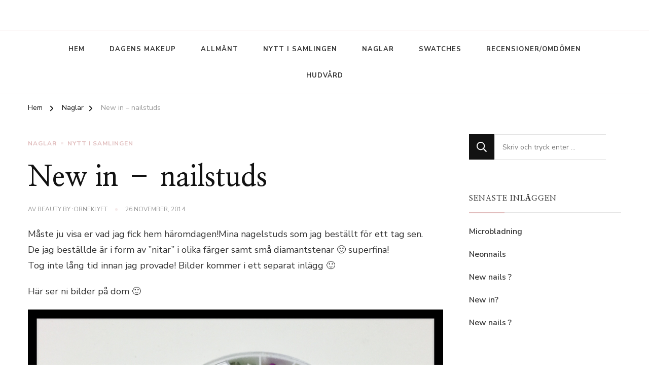

--- FILE ---
content_type: text/html; charset=UTF-8
request_url: https://beauty.orneklyft.se/2014/11/new-in-nailstuds/
body_size: 12715
content:
    <!DOCTYPE html>
    <html lang="sv-SE">
    <head itemscope itemtype="http://schema.org/WebSite">
	    <meta charset="UTF-8">
    <meta name="viewport" content="width=device-width, initial-scale=1">
    <link rel="profile" href="http://gmpg.org/xfn/11">
    <title>New in &#8211; nailstuds &#8211; Beauty by :Orneklyft</title>
<meta name='robots' content='max-image-preview:large' />
<link rel='dns-prefetch' href='//fonts.googleapis.com' />
<link rel="alternate" type="application/rss+xml" title="Beauty by :Orneklyft &raquo; Webbflöde" href="https://beauty.orneklyft.se/feed/" />
<link rel="alternate" type="application/rss+xml" title="Beauty by :Orneklyft &raquo; Kommentarsflöde" href="https://beauty.orneklyft.se/comments/feed/" />
<link rel="alternate" type="application/rss+xml" title="Beauty by :Orneklyft &raquo; Kommentarsflöde för New in &#8211; nailstuds" href="https://beauty.orneklyft.se/2014/11/new-in-nailstuds/feed/" />
<script type="text/javascript">
/* <![CDATA[ */
window._wpemojiSettings = {"baseUrl":"https:\/\/s.w.org\/images\/core\/emoji\/15.0.3\/72x72\/","ext":".png","svgUrl":"https:\/\/s.w.org\/images\/core\/emoji\/15.0.3\/svg\/","svgExt":".svg","source":{"concatemoji":"https:\/\/beauty.orneklyft.se\/wp-includes\/js\/wp-emoji-release.min.js?ver=6.5.7"}};
/*! This file is auto-generated */
!function(i,n){var o,s,e;function c(e){try{var t={supportTests:e,timestamp:(new Date).valueOf()};sessionStorage.setItem(o,JSON.stringify(t))}catch(e){}}function p(e,t,n){e.clearRect(0,0,e.canvas.width,e.canvas.height),e.fillText(t,0,0);var t=new Uint32Array(e.getImageData(0,0,e.canvas.width,e.canvas.height).data),r=(e.clearRect(0,0,e.canvas.width,e.canvas.height),e.fillText(n,0,0),new Uint32Array(e.getImageData(0,0,e.canvas.width,e.canvas.height).data));return t.every(function(e,t){return e===r[t]})}function u(e,t,n){switch(t){case"flag":return n(e,"\ud83c\udff3\ufe0f\u200d\u26a7\ufe0f","\ud83c\udff3\ufe0f\u200b\u26a7\ufe0f")?!1:!n(e,"\ud83c\uddfa\ud83c\uddf3","\ud83c\uddfa\u200b\ud83c\uddf3")&&!n(e,"\ud83c\udff4\udb40\udc67\udb40\udc62\udb40\udc65\udb40\udc6e\udb40\udc67\udb40\udc7f","\ud83c\udff4\u200b\udb40\udc67\u200b\udb40\udc62\u200b\udb40\udc65\u200b\udb40\udc6e\u200b\udb40\udc67\u200b\udb40\udc7f");case"emoji":return!n(e,"\ud83d\udc26\u200d\u2b1b","\ud83d\udc26\u200b\u2b1b")}return!1}function f(e,t,n){var r="undefined"!=typeof WorkerGlobalScope&&self instanceof WorkerGlobalScope?new OffscreenCanvas(300,150):i.createElement("canvas"),a=r.getContext("2d",{willReadFrequently:!0}),o=(a.textBaseline="top",a.font="600 32px Arial",{});return e.forEach(function(e){o[e]=t(a,e,n)}),o}function t(e){var t=i.createElement("script");t.src=e,t.defer=!0,i.head.appendChild(t)}"undefined"!=typeof Promise&&(o="wpEmojiSettingsSupports",s=["flag","emoji"],n.supports={everything:!0,everythingExceptFlag:!0},e=new Promise(function(e){i.addEventListener("DOMContentLoaded",e,{once:!0})}),new Promise(function(t){var n=function(){try{var e=JSON.parse(sessionStorage.getItem(o));if("object"==typeof e&&"number"==typeof e.timestamp&&(new Date).valueOf()<e.timestamp+604800&&"object"==typeof e.supportTests)return e.supportTests}catch(e){}return null}();if(!n){if("undefined"!=typeof Worker&&"undefined"!=typeof OffscreenCanvas&&"undefined"!=typeof URL&&URL.createObjectURL&&"undefined"!=typeof Blob)try{var e="postMessage("+f.toString()+"("+[JSON.stringify(s),u.toString(),p.toString()].join(",")+"));",r=new Blob([e],{type:"text/javascript"}),a=new Worker(URL.createObjectURL(r),{name:"wpTestEmojiSupports"});return void(a.onmessage=function(e){c(n=e.data),a.terminate(),t(n)})}catch(e){}c(n=f(s,u,p))}t(n)}).then(function(e){for(var t in e)n.supports[t]=e[t],n.supports.everything=n.supports.everything&&n.supports[t],"flag"!==t&&(n.supports.everythingExceptFlag=n.supports.everythingExceptFlag&&n.supports[t]);n.supports.everythingExceptFlag=n.supports.everythingExceptFlag&&!n.supports.flag,n.DOMReady=!1,n.readyCallback=function(){n.DOMReady=!0}}).then(function(){return e}).then(function(){var e;n.supports.everything||(n.readyCallback(),(e=n.source||{}).concatemoji?t(e.concatemoji):e.wpemoji&&e.twemoji&&(t(e.twemoji),t(e.wpemoji)))}))}((window,document),window._wpemojiSettings);
/* ]]> */
</script>
<style id='wp-emoji-styles-inline-css' type='text/css'>

	img.wp-smiley, img.emoji {
		display: inline !important;
		border: none !important;
		box-shadow: none !important;
		height: 1em !important;
		width: 1em !important;
		margin: 0 0.07em !important;
		vertical-align: -0.1em !important;
		background: none !important;
		padding: 0 !important;
	}
</style>
<link rel='stylesheet' id='wp-block-library-css' href='https://beauty.orneklyft.se/wp-includes/css/dist/block-library/style.min.css?ver=6.5.7' type='text/css' media='all' />
<style id='wp-block-library-theme-inline-css' type='text/css'>
.wp-block-audio figcaption{color:#555;font-size:13px;text-align:center}.is-dark-theme .wp-block-audio figcaption{color:#ffffffa6}.wp-block-audio{margin:0 0 1em}.wp-block-code{border:1px solid #ccc;border-radius:4px;font-family:Menlo,Consolas,monaco,monospace;padding:.8em 1em}.wp-block-embed figcaption{color:#555;font-size:13px;text-align:center}.is-dark-theme .wp-block-embed figcaption{color:#ffffffa6}.wp-block-embed{margin:0 0 1em}.blocks-gallery-caption{color:#555;font-size:13px;text-align:center}.is-dark-theme .blocks-gallery-caption{color:#ffffffa6}.wp-block-image figcaption{color:#555;font-size:13px;text-align:center}.is-dark-theme .wp-block-image figcaption{color:#ffffffa6}.wp-block-image{margin:0 0 1em}.wp-block-pullquote{border-bottom:4px solid;border-top:4px solid;color:currentColor;margin-bottom:1.75em}.wp-block-pullquote cite,.wp-block-pullquote footer,.wp-block-pullquote__citation{color:currentColor;font-size:.8125em;font-style:normal;text-transform:uppercase}.wp-block-quote{border-left:.25em solid;margin:0 0 1.75em;padding-left:1em}.wp-block-quote cite,.wp-block-quote footer{color:currentColor;font-size:.8125em;font-style:normal;position:relative}.wp-block-quote.has-text-align-right{border-left:none;border-right:.25em solid;padding-left:0;padding-right:1em}.wp-block-quote.has-text-align-center{border:none;padding-left:0}.wp-block-quote.is-large,.wp-block-quote.is-style-large,.wp-block-quote.is-style-plain{border:none}.wp-block-search .wp-block-search__label{font-weight:700}.wp-block-search__button{border:1px solid #ccc;padding:.375em .625em}:where(.wp-block-group.has-background){padding:1.25em 2.375em}.wp-block-separator.has-css-opacity{opacity:.4}.wp-block-separator{border:none;border-bottom:2px solid;margin-left:auto;margin-right:auto}.wp-block-separator.has-alpha-channel-opacity{opacity:1}.wp-block-separator:not(.is-style-wide):not(.is-style-dots){width:100px}.wp-block-separator.has-background:not(.is-style-dots){border-bottom:none;height:1px}.wp-block-separator.has-background:not(.is-style-wide):not(.is-style-dots){height:2px}.wp-block-table{margin:0 0 1em}.wp-block-table td,.wp-block-table th{word-break:normal}.wp-block-table figcaption{color:#555;font-size:13px;text-align:center}.is-dark-theme .wp-block-table figcaption{color:#ffffffa6}.wp-block-video figcaption{color:#555;font-size:13px;text-align:center}.is-dark-theme .wp-block-video figcaption{color:#ffffffa6}.wp-block-video{margin:0 0 1em}.wp-block-template-part.has-background{margin-bottom:0;margin-top:0;padding:1.25em 2.375em}
</style>
<style id='classic-theme-styles-inline-css' type='text/css'>
/*! This file is auto-generated */
.wp-block-button__link{color:#fff;background-color:#32373c;border-radius:9999px;box-shadow:none;text-decoration:none;padding:calc(.667em + 2px) calc(1.333em + 2px);font-size:1.125em}.wp-block-file__button{background:#32373c;color:#fff;text-decoration:none}
</style>
<style id='global-styles-inline-css' type='text/css'>
body{--wp--preset--color--black: #000000;--wp--preset--color--cyan-bluish-gray: #abb8c3;--wp--preset--color--white: #ffffff;--wp--preset--color--pale-pink: #f78da7;--wp--preset--color--vivid-red: #cf2e2e;--wp--preset--color--luminous-vivid-orange: #ff6900;--wp--preset--color--luminous-vivid-amber: #fcb900;--wp--preset--color--light-green-cyan: #7bdcb5;--wp--preset--color--vivid-green-cyan: #00d084;--wp--preset--color--pale-cyan-blue: #8ed1fc;--wp--preset--color--vivid-cyan-blue: #0693e3;--wp--preset--color--vivid-purple: #9b51e0;--wp--preset--gradient--vivid-cyan-blue-to-vivid-purple: linear-gradient(135deg,rgba(6,147,227,1) 0%,rgb(155,81,224) 100%);--wp--preset--gradient--light-green-cyan-to-vivid-green-cyan: linear-gradient(135deg,rgb(122,220,180) 0%,rgb(0,208,130) 100%);--wp--preset--gradient--luminous-vivid-amber-to-luminous-vivid-orange: linear-gradient(135deg,rgba(252,185,0,1) 0%,rgba(255,105,0,1) 100%);--wp--preset--gradient--luminous-vivid-orange-to-vivid-red: linear-gradient(135deg,rgba(255,105,0,1) 0%,rgb(207,46,46) 100%);--wp--preset--gradient--very-light-gray-to-cyan-bluish-gray: linear-gradient(135deg,rgb(238,238,238) 0%,rgb(169,184,195) 100%);--wp--preset--gradient--cool-to-warm-spectrum: linear-gradient(135deg,rgb(74,234,220) 0%,rgb(151,120,209) 20%,rgb(207,42,186) 40%,rgb(238,44,130) 60%,rgb(251,105,98) 80%,rgb(254,248,76) 100%);--wp--preset--gradient--blush-light-purple: linear-gradient(135deg,rgb(255,206,236) 0%,rgb(152,150,240) 100%);--wp--preset--gradient--blush-bordeaux: linear-gradient(135deg,rgb(254,205,165) 0%,rgb(254,45,45) 50%,rgb(107,0,62) 100%);--wp--preset--gradient--luminous-dusk: linear-gradient(135deg,rgb(255,203,112) 0%,rgb(199,81,192) 50%,rgb(65,88,208) 100%);--wp--preset--gradient--pale-ocean: linear-gradient(135deg,rgb(255,245,203) 0%,rgb(182,227,212) 50%,rgb(51,167,181) 100%);--wp--preset--gradient--electric-grass: linear-gradient(135deg,rgb(202,248,128) 0%,rgb(113,206,126) 100%);--wp--preset--gradient--midnight: linear-gradient(135deg,rgb(2,3,129) 0%,rgb(40,116,252) 100%);--wp--preset--font-size--small: 13px;--wp--preset--font-size--medium: 20px;--wp--preset--font-size--large: 36px;--wp--preset--font-size--x-large: 42px;--wp--preset--spacing--20: 0.44rem;--wp--preset--spacing--30: 0.67rem;--wp--preset--spacing--40: 1rem;--wp--preset--spacing--50: 1.5rem;--wp--preset--spacing--60: 2.25rem;--wp--preset--spacing--70: 3.38rem;--wp--preset--spacing--80: 5.06rem;--wp--preset--shadow--natural: 6px 6px 9px rgba(0, 0, 0, 0.2);--wp--preset--shadow--deep: 12px 12px 50px rgba(0, 0, 0, 0.4);--wp--preset--shadow--sharp: 6px 6px 0px rgba(0, 0, 0, 0.2);--wp--preset--shadow--outlined: 6px 6px 0px -3px rgba(255, 255, 255, 1), 6px 6px rgba(0, 0, 0, 1);--wp--preset--shadow--crisp: 6px 6px 0px rgba(0, 0, 0, 1);}:where(.is-layout-flex){gap: 0.5em;}:where(.is-layout-grid){gap: 0.5em;}body .is-layout-flex{display: flex;}body .is-layout-flex{flex-wrap: wrap;align-items: center;}body .is-layout-flex > *{margin: 0;}body .is-layout-grid{display: grid;}body .is-layout-grid > *{margin: 0;}:where(.wp-block-columns.is-layout-flex){gap: 2em;}:where(.wp-block-columns.is-layout-grid){gap: 2em;}:where(.wp-block-post-template.is-layout-flex){gap: 1.25em;}:where(.wp-block-post-template.is-layout-grid){gap: 1.25em;}.has-black-color{color: var(--wp--preset--color--black) !important;}.has-cyan-bluish-gray-color{color: var(--wp--preset--color--cyan-bluish-gray) !important;}.has-white-color{color: var(--wp--preset--color--white) !important;}.has-pale-pink-color{color: var(--wp--preset--color--pale-pink) !important;}.has-vivid-red-color{color: var(--wp--preset--color--vivid-red) !important;}.has-luminous-vivid-orange-color{color: var(--wp--preset--color--luminous-vivid-orange) !important;}.has-luminous-vivid-amber-color{color: var(--wp--preset--color--luminous-vivid-amber) !important;}.has-light-green-cyan-color{color: var(--wp--preset--color--light-green-cyan) !important;}.has-vivid-green-cyan-color{color: var(--wp--preset--color--vivid-green-cyan) !important;}.has-pale-cyan-blue-color{color: var(--wp--preset--color--pale-cyan-blue) !important;}.has-vivid-cyan-blue-color{color: var(--wp--preset--color--vivid-cyan-blue) !important;}.has-vivid-purple-color{color: var(--wp--preset--color--vivid-purple) !important;}.has-black-background-color{background-color: var(--wp--preset--color--black) !important;}.has-cyan-bluish-gray-background-color{background-color: var(--wp--preset--color--cyan-bluish-gray) !important;}.has-white-background-color{background-color: var(--wp--preset--color--white) !important;}.has-pale-pink-background-color{background-color: var(--wp--preset--color--pale-pink) !important;}.has-vivid-red-background-color{background-color: var(--wp--preset--color--vivid-red) !important;}.has-luminous-vivid-orange-background-color{background-color: var(--wp--preset--color--luminous-vivid-orange) !important;}.has-luminous-vivid-amber-background-color{background-color: var(--wp--preset--color--luminous-vivid-amber) !important;}.has-light-green-cyan-background-color{background-color: var(--wp--preset--color--light-green-cyan) !important;}.has-vivid-green-cyan-background-color{background-color: var(--wp--preset--color--vivid-green-cyan) !important;}.has-pale-cyan-blue-background-color{background-color: var(--wp--preset--color--pale-cyan-blue) !important;}.has-vivid-cyan-blue-background-color{background-color: var(--wp--preset--color--vivid-cyan-blue) !important;}.has-vivid-purple-background-color{background-color: var(--wp--preset--color--vivid-purple) !important;}.has-black-border-color{border-color: var(--wp--preset--color--black) !important;}.has-cyan-bluish-gray-border-color{border-color: var(--wp--preset--color--cyan-bluish-gray) !important;}.has-white-border-color{border-color: var(--wp--preset--color--white) !important;}.has-pale-pink-border-color{border-color: var(--wp--preset--color--pale-pink) !important;}.has-vivid-red-border-color{border-color: var(--wp--preset--color--vivid-red) !important;}.has-luminous-vivid-orange-border-color{border-color: var(--wp--preset--color--luminous-vivid-orange) !important;}.has-luminous-vivid-amber-border-color{border-color: var(--wp--preset--color--luminous-vivid-amber) !important;}.has-light-green-cyan-border-color{border-color: var(--wp--preset--color--light-green-cyan) !important;}.has-vivid-green-cyan-border-color{border-color: var(--wp--preset--color--vivid-green-cyan) !important;}.has-pale-cyan-blue-border-color{border-color: var(--wp--preset--color--pale-cyan-blue) !important;}.has-vivid-cyan-blue-border-color{border-color: var(--wp--preset--color--vivid-cyan-blue) !important;}.has-vivid-purple-border-color{border-color: var(--wp--preset--color--vivid-purple) !important;}.has-vivid-cyan-blue-to-vivid-purple-gradient-background{background: var(--wp--preset--gradient--vivid-cyan-blue-to-vivid-purple) !important;}.has-light-green-cyan-to-vivid-green-cyan-gradient-background{background: var(--wp--preset--gradient--light-green-cyan-to-vivid-green-cyan) !important;}.has-luminous-vivid-amber-to-luminous-vivid-orange-gradient-background{background: var(--wp--preset--gradient--luminous-vivid-amber-to-luminous-vivid-orange) !important;}.has-luminous-vivid-orange-to-vivid-red-gradient-background{background: var(--wp--preset--gradient--luminous-vivid-orange-to-vivid-red) !important;}.has-very-light-gray-to-cyan-bluish-gray-gradient-background{background: var(--wp--preset--gradient--very-light-gray-to-cyan-bluish-gray) !important;}.has-cool-to-warm-spectrum-gradient-background{background: var(--wp--preset--gradient--cool-to-warm-spectrum) !important;}.has-blush-light-purple-gradient-background{background: var(--wp--preset--gradient--blush-light-purple) !important;}.has-blush-bordeaux-gradient-background{background: var(--wp--preset--gradient--blush-bordeaux) !important;}.has-luminous-dusk-gradient-background{background: var(--wp--preset--gradient--luminous-dusk) !important;}.has-pale-ocean-gradient-background{background: var(--wp--preset--gradient--pale-ocean) !important;}.has-electric-grass-gradient-background{background: var(--wp--preset--gradient--electric-grass) !important;}.has-midnight-gradient-background{background: var(--wp--preset--gradient--midnight) !important;}.has-small-font-size{font-size: var(--wp--preset--font-size--small) !important;}.has-medium-font-size{font-size: var(--wp--preset--font-size--medium) !important;}.has-large-font-size{font-size: var(--wp--preset--font-size--large) !important;}.has-x-large-font-size{font-size: var(--wp--preset--font-size--x-large) !important;}
.wp-block-navigation a:where(:not(.wp-element-button)){color: inherit;}
:where(.wp-block-post-template.is-layout-flex){gap: 1.25em;}:where(.wp-block-post-template.is-layout-grid){gap: 1.25em;}
:where(.wp-block-columns.is-layout-flex){gap: 2em;}:where(.wp-block-columns.is-layout-grid){gap: 2em;}
.wp-block-pullquote{font-size: 1.5em;line-height: 1.6;}
</style>
<link rel='stylesheet' id='blossomthemes-instagram-feed-css' href='https://usercontent.one/wp/beauty.orneklyft.se/wp-content/plugins/blossomthemes-instagram-feed/public/css/blossomthemes-instagram-feed-public.css?ver=2.0.3' type='text/css' media='all' />
<link rel='stylesheet' id='magnific-popup-css' href='https://usercontent.one/wp/beauty.orneklyft.se/wp-content/plugins/blossomthemes-instagram-feed/public/css/magnific-popup.min.css?ver=1.0.0' type='text/css' media='all' />
<link rel='stylesheet' id='owl-carousel-css' href='https://usercontent.one/wp/beauty.orneklyft.se/wp-content/themes/chic-lite/css/owl.carousel.min.css?ver=2.3.4' type='text/css' media='all' />
<link rel='stylesheet' id='animate-css' href='https://usercontent.one/wp/beauty.orneklyft.se/wp-content/themes/chic-lite/css/animate.min.css?ver=3.5.2' type='text/css' media='all' />
<link rel='stylesheet' id='perfect-scrollbar-css' href='https://usercontent.one/wp/beauty.orneklyft.se/wp-content/themes/chic-lite/css/perfect-scrollbar.min.css?ver=1.3.0' type='text/css' media='all' />
<link rel='stylesheet' id='chic-lite-google-fonts-css' href='https://fonts.googleapis.com/css?family=Nunito+Sans%3A200%2C300%2Cregular%2C500%2C600%2C700%2C800%2C900%2C200italic%2C300italic%2Citalic%2C500italic%2C600italic%2C700italic%2C800italic%2C900italic%7CNanum+Myeongjo%3Aregular%2C700%2C800%7CNanum+Myeongjo%3Aregular' type='text/css' media='all' />
<link rel='stylesheet' id='chic-lite-css' href='https://usercontent.one/wp/beauty.orneklyft.se/wp-content/themes/chic-lite/style.css?ver=1.1.8' type='text/css' media='all' />
<link rel='stylesheet' id='chic-lite-gutenberg-css' href='https://usercontent.one/wp/beauty.orneklyft.se/wp-content/themes/chic-lite/css/gutenberg.min.css?ver=1.1.8' type='text/css' media='all' />
<script type="text/javascript" src="https://beauty.orneklyft.se/wp-includes/js/jquery/jquery.min.js?ver=3.7.1" id="jquery-core-js"></script>
<script type="text/javascript" src="https://beauty.orneklyft.se/wp-includes/js/jquery/jquery-migrate.min.js?ver=3.4.1" id="jquery-migrate-js"></script>
<link rel="https://api.w.org/" href="https://beauty.orneklyft.se/wp-json/" /><link rel="alternate" type="application/json" href="https://beauty.orneklyft.se/wp-json/wp/v2/posts/2573" /><link rel="EditURI" type="application/rsd+xml" title="RSD" href="https://beauty.orneklyft.se/xmlrpc.php?rsd" />
<meta name="generator" content="WordPress 6.5.7" />
<link rel="canonical" href="https://beauty.orneklyft.se/2014/11/new-in-nailstuds/" />
<link rel='shortlink' href='https://beauty.orneklyft.se/?p=2573' />
		<!-- Custom Logo: hide header text -->
		<style id="custom-logo-css" type="text/css">
			.site-title, .site-description {
				position: absolute;
				clip: rect(1px, 1px, 1px, 1px);
			}
		</style>
		<link rel="alternate" type="application/json+oembed" href="https://beauty.orneklyft.se/wp-json/oembed/1.0/embed?url=https%3A%2F%2Fbeauty.orneklyft.se%2F2014%2F11%2Fnew-in-nailstuds%2F" />
<link rel="alternate" type="text/xml+oembed" href="https://beauty.orneklyft.se/wp-json/oembed/1.0/embed?url=https%3A%2F%2Fbeauty.orneklyft.se%2F2014%2F11%2Fnew-in-nailstuds%2F&#038;format=xml" />
<style>[class*=" icon-oc-"],[class^=icon-oc-]{speak:none;font-style:normal;font-weight:400;font-variant:normal;text-transform:none;line-height:1;-webkit-font-smoothing:antialiased;-moz-osx-font-smoothing:grayscale}.icon-oc-one-com-white-32px-fill:before{content:"901"}.icon-oc-one-com:before{content:"900"}#one-com-icon,.toplevel_page_onecom-wp .wp-menu-image{speak:none;display:flex;align-items:center;justify-content:center;text-transform:none;line-height:1;-webkit-font-smoothing:antialiased;-moz-osx-font-smoothing:grayscale}.onecom-wp-admin-bar-item>a,.toplevel_page_onecom-wp>.wp-menu-name{font-size:16px;font-weight:400;line-height:1}.toplevel_page_onecom-wp>.wp-menu-name img{width:69px;height:9px;}.wp-submenu-wrap.wp-submenu>.wp-submenu-head>img{width:88px;height:auto}.onecom-wp-admin-bar-item>a img{height:7px!important}.onecom-wp-admin-bar-item>a img,.toplevel_page_onecom-wp>.wp-menu-name img{opacity:.8}.onecom-wp-admin-bar-item.hover>a img,.toplevel_page_onecom-wp.wp-has-current-submenu>.wp-menu-name img,li.opensub>a.toplevel_page_onecom-wp>.wp-menu-name img{opacity:1}#one-com-icon:before,.onecom-wp-admin-bar-item>a:before,.toplevel_page_onecom-wp>.wp-menu-image:before{content:'';position:static!important;background-color:rgba(240,245,250,.4);border-radius:102px;width:18px;height:18px;padding:0!important}.onecom-wp-admin-bar-item>a:before{width:14px;height:14px}.onecom-wp-admin-bar-item.hover>a:before,.toplevel_page_onecom-wp.opensub>a>.wp-menu-image:before,.toplevel_page_onecom-wp.wp-has-current-submenu>.wp-menu-image:before{background-color:#76b82a}.onecom-wp-admin-bar-item>a{display:inline-flex!important;align-items:center;justify-content:center}#one-com-logo-wrapper{font-size:4em}#one-com-icon{vertical-align:middle}.imagify-welcome{display:none !important;}</style><link rel="pingback" href="https://beauty.orneklyft.se/xmlrpc.php"><style type='text/css' media='all'>     
    .content-newsletter .blossomthemes-email-newsletter-wrapper.bg-img:after,
    .widget_blossomthemes_email_newsletter_widget .blossomthemes-email-newsletter-wrapper:after{
        background: rgba(225, 189, 189, 0.8);    }
    
    /*Typography*/

    body,
    button,
    input,
    select,
    optgroup,
    textarea{
        font-family : Nunito Sans;
        font-size   : 18px;        
    }

    :root {
	    --primary-font: Nunito Sans;
	    --secondary-font: Nanum Myeongjo;
	    --primary-color: #e1bdbd;
	    --primary-color-rgb: 225, 189, 189;
	}
    
    .site-branding .site-title-wrap .site-title{
        font-size   : 17px;
        font-family : Nanum Myeongjo;
        font-weight : 400;
        font-style  : normal;
    }
    
    .custom-logo-link img{
	    width: 1000px;
	    max-width: 100%;
	}

    .comment-body .reply .comment-reply-link:hover:before {
		background-image: url('data:image/svg+xml; utf-8, <svg xmlns="http://www.w3.org/2000/svg" width="18" height="15" viewBox="0 0 18 15"><path d="M934,147.2a11.941,11.941,0,0,1,7.5,3.7,16.063,16.063,0,0,1,3.5,7.3c-2.4-3.4-6.1-5.1-11-5.1v4.1l-7-7,7-7Z" transform="translate(-927 -143.2)" fill="%23e1bdbd"/></svg>');
	}

	.site-header.style-five .header-mid .search-form .search-submit:hover {
		background-image: url('data:image/svg+xml; utf-8, <svg xmlns="http://www.w3.org/2000/svg" viewBox="0 0 512 512"><path fill="%23e1bdbd" d="M508.5 468.9L387.1 347.5c-2.3-2.3-5.3-3.5-8.5-3.5h-13.2c31.5-36.5 50.6-84 50.6-136C416 93.1 322.9 0 208 0S0 93.1 0 208s93.1 208 208 208c52 0 99.5-19.1 136-50.6v13.2c0 3.2 1.3 6.2 3.5 8.5l121.4 121.4c4.7 4.7 12.3 4.7 17 0l22.6-22.6c4.7-4.7 4.7-12.3 0-17zM208 368c-88.4 0-160-71.6-160-160S119.6 48 208 48s160 71.6 160 160-71.6 160-160 160z"></path></svg>');
	}

	.site-header.style-seven .header-bottom .search-form .search-submit:hover {
		background-image: url('data:image/svg+xml; utf-8, <svg xmlns="http://www.w3.org/2000/svg" viewBox="0 0 512 512"><path fill="%23e1bdbd" d="M508.5 468.9L387.1 347.5c-2.3-2.3-5.3-3.5-8.5-3.5h-13.2c31.5-36.5 50.6-84 50.6-136C416 93.1 322.9 0 208 0S0 93.1 0 208s93.1 208 208 208c52 0 99.5-19.1 136-50.6v13.2c0 3.2 1.3 6.2 3.5 8.5l121.4 121.4c4.7 4.7 12.3 4.7 17 0l22.6-22.6c4.7-4.7 4.7-12.3 0-17zM208 368c-88.4 0-160-71.6-160-160S119.6 48 208 48s160 71.6 160 160-71.6 160-160 160z"></path></svg>');
	}

	.site-header.style-fourteen .search-form .search-submit:hover {
		background-image: url('data:image/svg+xml; utf-8, <svg xmlns="http://www.w3.org/2000/svg" viewBox="0 0 512 512"><path fill="%23e1bdbd" d="M508.5 468.9L387.1 347.5c-2.3-2.3-5.3-3.5-8.5-3.5h-13.2c31.5-36.5 50.6-84 50.6-136C416 93.1 322.9 0 208 0S0 93.1 0 208s93.1 208 208 208c52 0 99.5-19.1 136-50.6v13.2c0 3.2 1.3 6.2 3.5 8.5l121.4 121.4c4.7 4.7 12.3 4.7 17 0l22.6-22.6c4.7-4.7 4.7-12.3 0-17zM208 368c-88.4 0-160-71.6-160-160S119.6 48 208 48s160 71.6 160 160-71.6 160-160 160z"></path></svg>');
	}

	.search-results .content-area > .page-header .search-submit:hover {
		background-image: url('data:image/svg+xml; utf-8, <svg xmlns="http://www.w3.org/2000/svg" viewBox="0 0 512 512"><path fill="%23e1bdbd" d="M508.5 468.9L387.1 347.5c-2.3-2.3-5.3-3.5-8.5-3.5h-13.2c31.5-36.5 50.6-84 50.6-136C416 93.1 322.9 0 208 0S0 93.1 0 208s93.1 208 208 208c52 0 99.5-19.1 136-50.6v13.2c0 3.2 1.3 6.2 3.5 8.5l121.4 121.4c4.7 4.7 12.3 4.7 17 0l22.6-22.6c4.7-4.7 4.7-12.3 0-17zM208 368c-88.4 0-160-71.6-160-160S119.6 48 208 48s160 71.6 160 160-71.6 160-160 160z"></path></svg>');
	}
    .main-navigation ul li.menu-item-has-children > a::after {
        background-image: url('data:image/svg+xml; utf-8, <svg xmlns="http://www.w3.org/2000/svg" viewBox="0 0 448 512"> <path fill="%23e1bdbd" d="M207.029 381.476L12.686 187.132c-9.373-9.373-9.373-24.569 0-33.941l22.667-22.667c9.357-9.357 24.522-9.375 33.901-.04L224 284.505l154.745-154.021c9.379-9.335 24.544-9.317 33.901.04l22.667 22.667c9.373 9.373 9.373 24.569 0 33.941L240.971 381.476c-9.373 9.372-24.569 9.372-33.942 0z"></path></svg>');
    }


    </style></head>

<body class="post-template-default single single-post postid-2573 single-format-standard wp-embed-responsive chic-lite-has-blocks single-style-four rightsidebar" itemscope itemtype="http://schema.org/WebPage">

    <div id="page" class="site">
        <a class="skip-link" href="#content">Hoppa till innehåll</a>
        <header id="masthead" class="site-header style-two" itemscope itemtype="http://schema.org/WPHeader">
        <div class="header-mid">
            <div class="container">
                        <div class="site-branding" itemscope itemtype="http://schema.org/Organization">  
            <div class="site-logo">
                            </div>

            <div class="site-title-wrap">                    <p class="site-title" itemprop="name"><a href="https://beauty.orneklyft.se/" rel="home" itemprop="url">Beauty by :Orneklyft</a></p>
                                    <p class="site-description" itemprop="description">Beauty by :Orneklyft</p>
                </div>        </div>    
                </div>
        </div><!-- .header-mid -->
        <div class="header-bottom">
            <div class="container">         
                                	<nav id="site-navigation" class="main-navigation" itemscope itemtype="http://schema.org/SiteNavigationElement">
                    <button class="toggle-btn" data-toggle-target=".main-menu-modal" data-toggle-body-class="showing-main-menu-modal" aria-expanded="false" data-set-focus=".close-main-nav-toggle">
                <span class="toggle-bar"></span>
                <span class="toggle-bar"></span>
                <span class="toggle-bar"></span>
            </button>
            <div class="primary-menu-list main-menu-modal cover-modal" data-modal-target-string=".main-menu-modal">
                <button class="close close-main-nav-toggle" data-toggle-target=".main-menu-modal" data-toggle-body-class="showing-main-menu-modal" aria-expanded="false" data-set-focus=".main-menu-modal"></button>
                <div class="mobile-menu" aria-label="Mobil">
        <div class="menu-meny-container"><ul id="primary-menu" class="nav-menu main-menu-modal"><li id="menu-item-3149" class="menu-item menu-item-type-custom menu-item-object-custom menu-item-home menu-item-3149"><a href="http://beauty.orneklyft.se">Hem</a></li>
<li id="menu-item-3150" class="menu-item menu-item-type-taxonomy menu-item-object-category menu-item-3150"><a href="https://beauty.orneklyft.se/category/dagens-makeup/">Dagens Makeup</a></li>
<li id="menu-item-3151" class="menu-item menu-item-type-taxonomy menu-item-object-category menu-item-3151"><a href="https://beauty.orneklyft.se/category/allmant/">Allmänt</a></li>
<li id="menu-item-3152" class="menu-item menu-item-type-taxonomy menu-item-object-category current-post-ancestor current-menu-parent current-post-parent menu-item-3152"><a href="https://beauty.orneklyft.se/category/nytt-i-samlingen/">Nytt i samlingen</a></li>
<li id="menu-item-3153" class="menu-item menu-item-type-taxonomy menu-item-object-category current-post-ancestor current-menu-parent current-post-parent menu-item-3153"><a href="https://beauty.orneklyft.se/category/naglar/">Naglar</a></li>
<li id="menu-item-3154" class="menu-item menu-item-type-taxonomy menu-item-object-category menu-item-3154"><a href="https://beauty.orneklyft.se/category/nytt-i-samlingen/swatches/">Swatches</a></li>
<li id="menu-item-3155" class="menu-item menu-item-type-taxonomy menu-item-object-category menu-item-3155"><a href="https://beauty.orneklyft.se/category/recensioneromdomen/">Recensioner/Omdömen</a></li>
<li id="menu-item-3156" class="menu-item menu-item-type-taxonomy menu-item-object-category menu-item-3156"><a href="https://beauty.orneklyft.se/category/hudvard/">Hudvård</a></li>
</ul></div>                </div>
            </div>
        	</nav><!-- #site-navigation -->
                    <div class="right">
                    <div class="header-social">
                                            </div><!-- .header-social -->
                                    </div><!-- .right -->
            </div>
        </div><!-- .header-bottom -->
    </header>
            <div class="top-bar">
    		<div class="container">
            <div class="breadcrumb-wrapper">
                <div id="crumbs" itemscope itemtype="http://schema.org/BreadcrumbList"> 
                    <span itemprop="itemListElement" itemscope itemtype="http://schema.org/ListItem">
                        <a itemprop="item" href="https://beauty.orneklyft.se"><span itemprop="name">Hem</span></a>
                        <meta itemprop="position" content="1" />
                        <span class="separator"><i class="fa fa-angle-right"></i></span>
                    </span> <span itemprop="itemListElement" itemscope itemtype="http://schema.org/ListItem"><a itemprop="item" href="https://beauty.orneklyft.se/category/naglar/"><span itemprop="name">Naglar </span></a><meta itemprop="position" content="2" /><span class="separator"><i class="fa fa-angle-right"></i></span></span> <span class="current" itemprop="itemListElement" itemscope itemtype="http://schema.org/ListItem"><a itemprop="item" href="https://beauty.orneklyft.se/2014/11/new-in-nailstuds/"><span itemprop="name">New in &#8211; nailstuds</span></a><meta itemprop="position" content="3" /></span></div></div><!-- .breadcrumb-wrapper -->    		</div>
    	</div>   
        <div id="content" class="site-content">    <div class="container">
            <div id="primary" class="content-area">	
    	<main id="main" class="site-main">

    	
<article id="post-2573" class="post-2573 post type-post status-publish format-standard hentry category-naglar category-nytt-i-samlingen tag-naglar tag-nailart tag-nails tag-new-in tag-nitar tag-nytt-i-samlingen-2 tag-studs latest_post sticky-meta">
    
	    <header class="entry-header">

        <div class="container">
            <span class="category"><a href="https://beauty.orneklyft.se/category/naglar/" rel="category tag">Naglar</a> <a href="https://beauty.orneklyft.se/category/nytt-i-samlingen/" rel="category tag">Nytt i samlingen</a></span>
            <h1 class="entry-title">New in &#8211; nailstuds</h1>        
            
            <div class="entry-meta">
                <span class="byline" itemprop="author" itemscope itemtype="https://schema.org/Person">av <span itemprop="name"><a class="url fn n" href="https://beauty.orneklyft.se/author/admin/" itemprop="url">Beauty by :Orneklyft</a></span></span><span class="posted-on"> <a href="https://beauty.orneklyft.se/2014/11/new-in-nailstuds/" rel="bookmark"><time class="entry-date published updated" datetime="2014-11-26T18:25:39+01:00" itemprop="datePublished">26 november, 2014</time><time class="updated" datetime="2014-11-26T18:25:39+01:00" itemprop="dateModified">26 november, 2014</time></a></span>            </div>
        </div>
    </header> <!-- .page-header -->

    <div class="content-wrap"><div class="entry-content" itemprop="text"><p>Måste ju visa er vad jag fick hem häromdagen!Mina nagelstuds som jag beställt för ett tag sen.<br />
De jag beställde är i form av &#8221;nitar&#8221; i olika färger samt små diamantstenar 🙂 superfina!<br />
Tog inte lång tid innan jag provade! Bilder kommer i ett separat inlägg 🙂</p>
<p>Här ser ni bilder på dom 🙂</p>
<p><a href="http://beauty.orneklyft.se/wp-content/uploads/2014/11/IMG_7181.jpg"><img decoding="async" src="http://beauty.orneklyft.se/wp-content/uploads/2014/11/IMG_7181.jpg" alt="IMG_7181.JPG" class="alignnone size-full" /></a></p>
<p><a href="http://beauty.orneklyft.se/wp-content/uploads/2014/11/IMG_7178.jpg"><img decoding="async" src="http://beauty.orneklyft.se/wp-content/uploads/2014/11/IMG_7178.jpg" alt="IMG_7178.JPG" class="alignnone size-full" /></a></p>
<p><a href="http://beauty.orneklyft.se/wp-content/uploads/2014/11/IMG_7180.jpg"><img decoding="async" src="http://beauty.orneklyft.se/wp-content/uploads/2014/11/IMG_7180.jpg" alt="IMG_7180.JPG" class="alignnone size-full" /></a></p>
<p><a href="http://beauty.orneklyft.se/wp-content/uploads/2014/11/IMG_7179.jpg"><img decoding="async" src="http://beauty.orneklyft.se/wp-content/uploads/2014/11/IMG_7179.jpg" alt="IMG_7179.JPG" class="alignnone size-full" /></a></p>
<p>Ca 11:-/styck betalade jag för dessa, och dessutom gratis frakt! Kan ju inte bli bättre 🙂 Eller jo, liiite snabbare frakt hade inte skadat 😉</p>
<p><a href="http://pages.ebay.com/link/?nav=item.view&#038;alt=web&#038;id=151274198761">Här är länken</a> till den artikeln på ebay jag köpt, finns dock 100-tals liknande 🙂</p>
<p>Nu fick jag äntligen användning för min <a href="http://beauty.orneklyft.se/wp-content/uploads/2014/10/IMG_6303-1.jpg">PICKeer  UPerr</a> som jag beställde tidigare, också på ebay fast från en annan säljare.<br />
Den va superbra! Hoppas den håller sig lika bra länge för det va bara att dutta den mot en nit eller sten för att plocka upp en 🙂 Supersmidigt! 🙂</p>
<p>Vilken tyckte ni va finast? </p>
<p>Ta hand om er!<br />
<br /><a href="http://beauty.orneklyft.se/wp-content/uploads/2014/11/IMG_34742.jpg"><img decoding="async" src="http://beauty.orneklyft.se/wp-content/uploads/2014/11/IMG_34742.jpg" alt="IMG_3474.JPG" class="alignnone size-full" /></a></p>
</div><div class="entry-footer"><span class="cat-tags"><a href="https://beauty.orneklyft.se/tag/naglar/" rel="tag">Naglar</a><a href="https://beauty.orneklyft.se/tag/nailart/" rel="tag">nailart</a><a href="https://beauty.orneklyft.se/tag/nails/" rel="tag">Nails</a><a href="https://beauty.orneklyft.se/tag/new-in/" rel="tag">new in</a><a href="https://beauty.orneklyft.se/tag/nitar/" rel="tag">nitar</a><a href="https://beauty.orneklyft.se/tag/nytt-i-samlingen-2/" rel="tag">nytt i samlingen</a><a href="https://beauty.orneklyft.se/tag/studs/" rel="tag">studs</a></span></div></div></article><!-- #post-2573 -->
    	</main><!-- #main -->
        
                    
            <nav class="post-navigation pagination" role="navigation">
    			<div class="nav-links">
    				                            <div class="nav-previous">
                                <a href="https://beauty.orneklyft.se/2014/11/naglar-mina-stamplingsplattor-har-antligen-kommit/" rel="prev">
                                    <span class="meta-nav"><svg xmlns="http://www.w3.org/2000/svg" viewBox="0 0 14 8"><defs><style>.arla{fill:#999596;}</style></defs><path class="arla" d="M16.01,11H8v2h8.01v3L22,12,16.01,8Z" transform="translate(22 16) rotate(180)"/></svg> Föregående artikel</span>
                                    <span class="post-title">Naglar- mina stämplingsplattor har äntligen kommit!</span>
                                </a>
                                <figure class="post-img">
                                                                    </figure>
                            </div>
                                                    <div class="nav-next">
                                <a href="https://beauty.orneklyft.se/2014/12/mina-nagelprylar-ar-har-d/" rel="next">
                                    <span class="meta-nav">Nästa artikel<svg xmlns="http://www.w3.org/2000/svg" viewBox="0 0 14 8"><defs><style>.arra{fill:#999596;}</style></defs><path class="arra" d="M16.01,11H8v2h8.01v3L22,12,16.01,8Z" transform="translate(-8 -8)"/></svg></span>
                                    <span class="post-title">Mina nagelprylar är här! :D</span>
                                </a>
                                <figure class="post-img">
                                                                    </figure>
                            </div>
                            			</div>
    		</nav>     
        <div class="additional-post">
    		<h3 class="post-title">Du kanske också gillar …</h3>            <div class="article-wrap">
    			                    <article class="post">
                        <header class="entry-header">
                            <div class="entry-meta"><span class="posted-on">Uppdaterad den  <a href="https://beauty.orneklyft.se/2014/05/opi-dance-legends-on-my-nails/" rel="bookmark"><time class="entry-date published updated" datetime="2014-05-23T14:30:32+02:00" itemprop="dateModified">23 maj, 2014</time><time class="updated" datetime="2014-05-23T13:00:38+02:00" itemprop="datePublished">23 maj, 2014</time></a></span></div><h4 class="entry-title"><a href="https://beauty.orneklyft.se/2014/05/opi-dance-legends-on-my-nails/" rel="bookmark">Opi &#038; Dance Legends on my nails!</a></h4>                        </header>
                        
                        <figure class="post-thumbnail">
                            <a href="https://beauty.orneklyft.se/2014/05/opi-dance-legends-on-my-nails/">
                                        <div class="svg-holder">
             <svg class="fallback-svg" viewBox="0 0 420 280" preserveAspectRatio="none">
                    <rect width="420" height="280" style="fill:rgba(var(--primary-color-rgb), 0.10);"></rect>
            </svg>
        </div>
                                    </a>
                        </figure>
                    </article>
    			                    <article class="post">
                        <header class="entry-header">
                            <div class="entry-meta"><span class="posted-on"> <a href="https://beauty.orneklyft.se/2016/07/neonnails/" rel="bookmark"><time class="entry-date published updated" datetime="2016-07-31T09:27:51+02:00" itemprop="datePublished">31 juli, 2016</time><time class="updated" datetime="2016-07-31T09:27:51+02:00" itemprop="dateModified">31 juli, 2016</time></a></span></div><h4 class="entry-title"><a href="https://beauty.orneklyft.se/2016/07/neonnails/" rel="bookmark">Neonnails</a></h4>                        </header>
                        
                        <figure class="post-thumbnail">
                            <a href="https://beauty.orneklyft.se/2016/07/neonnails/">
                                        <div class="svg-holder">
             <svg class="fallback-svg" viewBox="0 0 420 280" preserveAspectRatio="none">
                    <rect width="420" height="280" style="fill:rgba(var(--primary-color-rgb), 0.10);"></rect>
            </svg>
        </div>
                                    </a>
                        </figure>
                    </article>
    			                    <article class="post">
                        <header class="entry-header">
                            <div class="entry-meta"><span class="posted-on">Uppdaterad den  <a href="https://beauty.orneklyft.se/2015/08/new-in-kat-von-d-makeup/" rel="bookmark"><time class="entry-date published updated" datetime="2015-08-14T18:11:06+02:00" itemprop="dateModified">14 augusti, 2015</time><time class="updated" datetime="2015-08-14T18:09:47+02:00" itemprop="datePublished">14 augusti, 2015</time></a></span></div><h4 class="entry-title"><a href="https://beauty.orneklyft.se/2015/08/new-in-kat-von-d-makeup/" rel="bookmark">New in &#8211; Kat von D makeup </a></h4>                        </header>
                        
                        <figure class="post-thumbnail">
                            <a href="https://beauty.orneklyft.se/2015/08/new-in-kat-von-d-makeup/">
                                        <div class="svg-holder">
             <svg class="fallback-svg" viewBox="0 0 420 280" preserveAspectRatio="none">
                    <rect width="420" height="280" style="fill:rgba(var(--primary-color-rgb), 0.10);"></rect>
            </svg>
        </div>
                                    </a>
                        </figure>
                    </article>
    			                    <article class="post">
                        <header class="entry-header">
                            <div class="entry-meta"><span class="posted-on"> <a href="https://beauty.orneklyft.se/2016/04/new-nails-%f0%9f%8c%b8-2/" rel="bookmark"><time class="entry-date published updated" datetime="2016-04-18T20:15:04+02:00" itemprop="datePublished">18 april, 2016</time><time class="updated" datetime="2016-04-18T20:15:04+02:00" itemprop="dateModified">18 april, 2016</time></a></span></div><h4 class="entry-title"><a href="https://beauty.orneklyft.se/2016/04/new-nails-%f0%9f%8c%b8-2/" rel="bookmark">New nails ?</a></h4>                        </header>
                        
                        <figure class="post-thumbnail">
                            <a href="https://beauty.orneklyft.se/2016/04/new-nails-%f0%9f%8c%b8-2/">
                                        <div class="svg-holder">
             <svg class="fallback-svg" viewBox="0 0 420 280" preserveAspectRatio="none">
                    <rect width="420" height="280" style="fill:rgba(var(--primary-color-rgb), 0.10);"></rect>
            </svg>
        </div>
                                    </a>
                        </figure>
                    </article>
    			   
            </div> 		
    	</div>
            </div><!-- #primary -->


<aside id="secondary" class="widget-area" role="complementary" itemscope itemtype="http://schema.org/WPSideBar">
	<section id="search-3" class="widget widget_search"><form role="search" method="get" class="search-form" action="https://beauty.orneklyft.se/">
                    <label>
                        <span class="screen-reader-text">Letar du efter något?
                        </span>
                        <input type="search" class="search-field" placeholder="Skriv och tryck enter …" value="" name="s" />
                    </label>                
                    <input type="submit" id="submit-field" class="search-submit" value="Sök" />
                </form></section>
		<section id="recent-posts-2" class="widget widget_recent_entries">
		<h2 class="widget-title" itemprop="name">Senaste inläggen</h2>
		<ul>
											<li>
					<a href="https://beauty.orneklyft.se/2016/09/microbladning/">Microbladning </a>
									</li>
											<li>
					<a href="https://beauty.orneklyft.se/2016/07/neonnails/">Neonnails</a>
									</li>
											<li>
					<a href="https://beauty.orneklyft.se/2016/04/new-nails-%f0%9f%8c%b8-2/">New nails ?</a>
									</li>
											<li>
					<a href="https://beauty.orneklyft.se/2016/04/new-in%f0%9f%8c%b8/">New in?</a>
									</li>
											<li>
					<a href="https://beauty.orneklyft.se/2016/03/new-nails-%f0%9f%8c%b8/">New nails ?</a>
									</li>
					</ul>

		</section><section id="categories-2" class="widget widget_categories"><h2 class="widget-title" itemprop="name">Kategorier</h2><form action="https://beauty.orneklyft.se" method="get"><label class="screen-reader-text" for="cat">Kategorier</label><select  name='cat' id='cat' class='postform'>
	<option value='-1'>Välj kategori</option>
	<option class="level-0" value="1">Allmänt</option>
	<option class="level-0" value="115">Bas</option>
	<option class="level-0" value="9">Dagens Makeup</option>
	<option class="level-0" value="15">Hårvård</option>
	<option class="level-0" value="55">Hudvård</option>
	<option class="level-0" value="17">Naglar</option>
	<option class="level-0" value="103">Nytt i samlingen</option>
	<option class="level-0" value="16">Recensioner/Omdömen</option>
	<option class="level-0" value="18">Swatches</option>
	<option class="level-0" value="66">Tutorials</option>
</select>
</form><script type="text/javascript">
/* <![CDATA[ */

(function() {
	var dropdown = document.getElementById( "cat" );
	function onCatChange() {
		if ( dropdown.options[ dropdown.selectedIndex ].value > 0 ) {
			dropdown.parentNode.submit();
		}
	}
	dropdown.onchange = onCatChange;
})();

/* ]]> */
</script>
</section><section id="tag_cloud-3" class="widget widget_tag_cloud"><h2 class="widget-title" itemprop="name">Tags</h2><div class="tagcloud"><a href="https://beauty.orneklyft.se/tag/anastasia/" class="tag-cloud-link tag-link-36 tag-link-position-1" style="font-size: 8.7291666666667pt;" aria-label="Anastasia (9 objekt)">Anastasia</a>
<a href="https://beauty.orneklyft.se/tag/blue/" class="tag-cloud-link tag-link-38 tag-link-position-2" style="font-size: 13.104166666667pt;" aria-label="Blue (19 objekt)">Blue</a>
<a href="https://beauty.orneklyft.se/tag/brown/" class="tag-cloud-link tag-link-22 tag-link-position-3" style="font-size: 14.5625pt;" aria-label="brown (24 objekt)">brown</a>
<a href="https://beauty.orneklyft.se/tag/dagensmakeup/" class="tag-cloud-link tag-link-4 tag-link-position-4" style="font-size: 20.25pt;" aria-label="Dagensmakeup (61 objekt)">Dagensmakeup</a>
<a href="https://beauty.orneklyft.se/tag/dagens-makeup-2/" class="tag-cloud-link tag-link-12 tag-link-position-5" style="font-size: 13.395833333333pt;" aria-label="dagens makeup (20 objekt)">dagens makeup</a>
<a href="https://beauty.orneklyft.se/tag/eotd/" class="tag-cloud-link tag-link-316 tag-link-position-6" style="font-size: 8pt;" aria-label="eotd (8 objekt)">eotd</a>
<a href="https://beauty.orneklyft.se/tag/eyeliner/" class="tag-cloud-link tag-link-49 tag-link-position-7" style="font-size: 12.083333333333pt;" aria-label="Eyeliner (16 objekt)">Eyeliner</a>
<a href="https://beauty.orneklyft.se/tag/eyeshadow/" class="tag-cloud-link tag-link-30 tag-link-position-8" style="font-size: 8.7291666666667pt;" aria-label="eyeshadow (9 objekt)">eyeshadow</a>
<a href="https://beauty.orneklyft.se/tag/facestockholm/" class="tag-cloud-link tag-link-89 tag-link-position-9" style="font-size: 9.8958333333333pt;" aria-label="FaceStockholm (11 objekt)">FaceStockholm</a>
<a href="https://beauty.orneklyft.se/tag/gold/" class="tag-cloud-link tag-link-41 tag-link-position-10" style="font-size: 11.645833333333pt;" aria-label="gold (15 objekt)">gold</a>
<a href="https://beauty.orneklyft.se/tag/green/" class="tag-cloud-link tag-link-61 tag-link-position-11" style="font-size: 16.166666666667pt;" aria-label="Green (31 objekt)">Green</a>
<a href="https://beauty.orneklyft.se/tag/hudvard-2/" class="tag-cloud-link tag-link-146 tag-link-position-12" style="font-size: 11.354166666667pt;" aria-label="hudvård (14 objekt)">hudvård</a>
<a href="https://beauty.orneklyft.se/tag/isadora/" class="tag-cloud-link tag-link-25 tag-link-position-13" style="font-size: 13.395833333333pt;" aria-label="isadora (20 objekt)">isadora</a>
<a href="https://beauty.orneklyft.se/tag/lancome/" class="tag-cloud-link tag-link-27 tag-link-position-14" style="font-size: 13.104166666667pt;" aria-label="Lancomé (19 objekt)">Lancomé</a>
<a href="https://beauty.orneklyft.se/tag/lila/" class="tag-cloud-link tag-link-19 tag-link-position-15" style="font-size: 12.520833333333pt;" aria-label="lila (17 objekt)">lila</a>
<a href="https://beauty.orneklyft.se/tag/loreal/" class="tag-cloud-link tag-link-59 tag-link-position-16" style="font-size: 15.4375pt;" aria-label="Loréal (28 objekt)">Loréal</a>
<a href="https://beauty.orneklyft.se/tag/mac/" class="tag-cloud-link tag-link-24 tag-link-position-17" style="font-size: 22pt;" aria-label="mac (81 objekt)">mac</a>
<a href="https://beauty.orneklyft.se/tag/makeup/" class="tag-cloud-link tag-link-23 tag-link-position-18" style="font-size: 12.083333333333pt;" aria-label="makeup (16 objekt)">makeup</a>
<a href="https://beauty.orneklyft.se/tag/makeupstore/" class="tag-cloud-link tag-link-94 tag-link-position-19" style="font-size: 9.3125pt;" aria-label="MakeupStore (10 objekt)">MakeupStore</a>
<a href="https://beauty.orneklyft.se/tag/maybelline/" class="tag-cloud-link tag-link-37 tag-link-position-20" style="font-size: 10.333333333333pt;" aria-label="Maybelline (12 objekt)">Maybelline</a>
<a href="https://beauty.orneklyft.se/tag/motd/" class="tag-cloud-link tag-link-315 tag-link-position-21" style="font-size: 8.7291666666667pt;" aria-label="motd (9 objekt)">motd</a>
<a href="https://beauty.orneklyft.se/tag/mufe/" class="tag-cloud-link tag-link-97 tag-link-position-22" style="font-size: 8.7291666666667pt;" aria-label="MUFE (9 objekt)">MUFE</a>
<a href="https://beauty.orneklyft.se/tag/mus/" class="tag-cloud-link tag-link-34 tag-link-position-23" style="font-size: 9.8958333333333pt;" aria-label="MUS (11 objekt)">MUS</a>
<a href="https://beauty.orneklyft.se/tag/nagellack/" class="tag-cloud-link tag-link-72 tag-link-position-24" style="font-size: 16.166666666667pt;" aria-label="Nagellack (31 objekt)">Nagellack</a>
<a href="https://beauty.orneklyft.se/tag/naglar/" class="tag-cloud-link tag-link-448 tag-link-position-25" style="font-size: 13.6875pt;" aria-label="Naglar (21 objekt)">Naglar</a>
<a href="https://beauty.orneklyft.se/tag/nailart/" class="tag-cloud-link tag-link-193 tag-link-position-26" style="font-size: 14.270833333333pt;" aria-label="nailart (23 objekt)">nailart</a>
<a href="https://beauty.orneklyft.se/tag/nailpolish/" class="tag-cloud-link tag-link-168 tag-link-position-27" style="font-size: 17.479166666667pt;" aria-label="Nailpolish (39 objekt)">Nailpolish</a>
<a href="https://beauty.orneklyft.se/tag/nails/" class="tag-cloud-link tag-link-167 tag-link-position-28" style="font-size: 19.375pt;" aria-label="Nails (53 objekt)">Nails</a>
<a href="https://beauty.orneklyft.se/tag/natural/" class="tag-cloud-link tag-link-160 tag-link-position-29" style="font-size: 9.3125pt;" aria-label="natural (10 objekt)">natural</a>
<a href="https://beauty.orneklyft.se/tag/new-in/" class="tag-cloud-link tag-link-285 tag-link-position-30" style="font-size: 14.270833333333pt;" aria-label="new in (23 objekt)">new in</a>
<a href="https://beauty.orneklyft.se/tag/newin/" class="tag-cloud-link tag-link-79 tag-link-position-31" style="font-size: 12.520833333333pt;" aria-label="newin (17 objekt)">newin</a>
<a href="https://beauty.orneklyft.se/tag/notd/" class="tag-cloud-link tag-link-211 tag-link-position-32" style="font-size: 12.083333333333pt;" aria-label="notd (16 objekt)">notd</a>
<a href="https://beauty.orneklyft.se/tag/nytt-i-samlingen-2/" class="tag-cloud-link tag-link-159 tag-link-position-33" style="font-size: 15.4375pt;" aria-label="nytt i samlingen (28 objekt)">nytt i samlingen</a>
<a href="https://beauty.orneklyft.se/tag/nyx/" class="tag-cloud-link tag-link-88 tag-link-position-34" style="font-size: 12.8125pt;" aria-label="Nyx (18 objekt)">Nyx</a>
<a href="https://beauty.orneklyft.se/tag/opi/" class="tag-cloud-link tag-link-169 tag-link-position-35" style="font-size: 9.8958333333333pt;" aria-label="OPI (11 objekt)">OPI</a>
<a href="https://beauty.orneklyft.se/tag/pink/" class="tag-cloud-link tag-link-68 tag-link-position-36" style="font-size: 13.395833333333pt;" aria-label="Pink (20 objekt)">Pink</a>
<a href="https://beauty.orneklyft.se/tag/purple/" class="tag-cloud-link tag-link-20 tag-link-position-37" style="font-size: 16.895833333333pt;" aria-label="purple (35 objekt)">purple</a>
<a href="https://beauty.orneklyft.se/tag/skincare/" class="tag-cloud-link tag-link-150 tag-link-position-38" style="font-size: 9.8958333333333pt;" aria-label="skincare (11 objekt)">skincare</a>
<a href="https://beauty.orneklyft.se/tag/swatches/" class="tag-cloud-link tag-link-449 tag-link-position-39" style="font-size: 11.354166666667pt;" aria-label="Swatches (14 objekt)">Swatches</a>
<a href="https://beauty.orneklyft.se/tag/todaysmakeup/" class="tag-cloud-link tag-link-76 tag-link-position-40" style="font-size: 15.875pt;" aria-label="todaysmakeup (30 objekt)">todaysmakeup</a>
<a href="https://beauty.orneklyft.se/tag/todays-makeup/" class="tag-cloud-link tag-link-296 tag-link-position-41" style="font-size: 9.3125pt;" aria-label="todays makeup (10 objekt)">todays makeup</a>
<a href="https://beauty.orneklyft.se/tag/toofaced/" class="tag-cloud-link tag-link-60 tag-link-position-42" style="font-size: 12.520833333333pt;" aria-label="TooFaced (17 objekt)">TooFaced</a>
<a href="https://beauty.orneklyft.se/tag/too-faced/" class="tag-cloud-link tag-link-35 tag-link-position-43" style="font-size: 9.8958333333333pt;" aria-label="Too Faced (11 objekt)">Too Faced</a>
<a href="https://beauty.orneklyft.se/tag/urban-decay/" class="tag-cloud-link tag-link-40 tag-link-position-44" style="font-size: 12.083333333333pt;" aria-label="urban decay (16 objekt)">urban decay</a>
<a href="https://beauty.orneklyft.se/tag/urbandecay/" class="tag-cloud-link tag-link-57 tag-link-position-45" style="font-size: 11.354166666667pt;" aria-label="urbandecay (14 objekt)">urbandecay</a></div>
</section></aside><!-- #secondary -->
            
        </div><!-- .container/ -->        
    </div><!-- .error-holder/site-content -->
        <footer id="colophon" class="site-footer" itemscope itemtype="http://schema.org/WPFooter">
        <div class="footer-b">
        <div class="container">
            <div class="copyright">
                &copy; Upphovsrätt 2026 <a href="https://beauty.orneklyft.se/">Beauty by :Orneklyft</a>. Alla rättigheter förbehållna.  Chic Lite | Utvecklad av <a href="https://rarathemes.com/" rel="nofollow" target="_blank">Rara Themes</a>. drivs med <a href="https://sv.wordpress.org/" target="_blank">WordPress</a>.                 
            </div>
            <div class="footer-menu">
                            </div>
            
        </div>
    </div> <!-- .footer-b -->
        </footer><!-- #colophon -->
        <button class="back-to-top">
        <i class="fas fa-arrow-up"></i>
    </button>
        </div><!-- #page -->
    
<script type="text/javascript" src="https://usercontent.one/wp/beauty.orneklyft.se/wp-content/plugins/blossomthemes-instagram-feed/public/js/blossomthemes-instagram-feed-public.js?ver=2.0.3" id="blossomthemes-instagram-feed-js"></script>
<script type="text/javascript" src="https://usercontent.one/wp/beauty.orneklyft.se/wp-content/plugins/blossomthemes-instagram-feed/public/js/jquery.magnific-popup.min.js?ver=1.0.0" id="magnific-popup-js"></script>
<script type="text/javascript" src="https://usercontent.one/wp/beauty.orneklyft.se/wp-content/themes/chic-lite/js/all.min.js?ver=6.1.1" id="all-js"></script>
<script type="text/javascript" src="https://usercontent.one/wp/beauty.orneklyft.se/wp-content/themes/chic-lite/js/v4-shims.min.js?ver=6.1.1" id="v4-shims-js"></script>
<script type="text/javascript" src="https://usercontent.one/wp/beauty.orneklyft.se/wp-content/themes/chic-lite/js/owl.carousel.min.js?ver=2.3.4" id="owl-carousel-js"></script>
<script type="text/javascript" src="https://usercontent.one/wp/beauty.orneklyft.se/wp-content/themes/chic-lite/js/owlcarousel2-a11ylayer.min.js?ver=0.2.1" id="owlcarousel2-a11ylayer-js"></script>
<script type="text/javascript" src="https://usercontent.one/wp/beauty.orneklyft.se/wp-content/themes/chic-lite/js/perfect-scrollbar.min.js?ver=1.3.0" id="perfect-scrollbar-js-js"></script>
<script type="text/javascript" src="https://beauty.orneklyft.se/wp-includes/js/imagesloaded.min.js?ver=5.0.0" id="imagesloaded-js"></script>
<script type="text/javascript" src="https://beauty.orneklyft.se/wp-includes/js/masonry.min.js?ver=4.2.2" id="masonry-js"></script>
<script type="text/javascript" id="chic-lite-js-extra">
/* <![CDATA[ */
var chic_lite_data = {"rtl":"","auto":"1","loop":"1","ajax_url":"https:\/\/beauty.orneklyft.se\/wp-admin\/admin-ajax.php"};
/* ]]> */
</script>
<script type="text/javascript" src="https://usercontent.one/wp/beauty.orneklyft.se/wp-content/themes/chic-lite/js/custom.min.js?ver=1.1.8" id="chic-lite-js"></script>
<script type="text/javascript" src="https://usercontent.one/wp/beauty.orneklyft.se/wp-content/themes/chic-lite/js/modal-accessibility.min.js?ver=1.1.8" id="chic-lite-modal-js"></script>
<script type="text/javascript" src="https://beauty.orneklyft.se/wp-includes/js/comment-reply.min.js?ver=6.5.7" id="comment-reply-js" async="async" data-wp-strategy="async"></script>
<script id="ocvars">var ocSiteMeta = {plugins: {"a3e4aa5d9179da09d8af9b6802f861a8": 1,"2c9812363c3c947e61f043af3c9852d0": 1,"b904efd4c2b650207df23db3e5b40c86": 1,"a3fe9dc9824eccbd72b7e5263258ab2c": 1}}</script>
</body>
</html>
